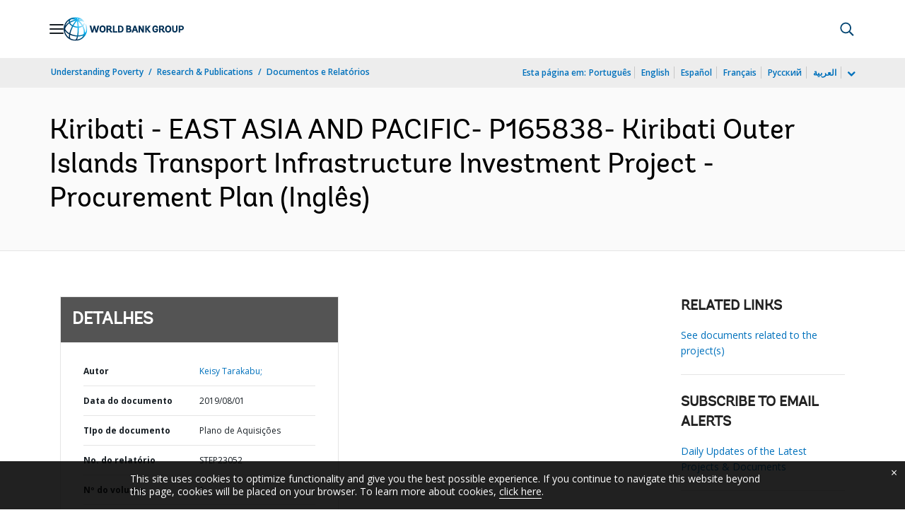

--- FILE ---
content_type: application/xml; charset=utf-8
request_url: https://search.worldbank.org/api/v3/wds?format=xml&fl=display_title,lang&guid=805651564642343224&apilang=pt
body_size: 381
content:
<?xml version="1.0" encoding="UTF-8" standalone="yes"?>
<documents rows="10" os="0" page="1" total="1">
  <doc id="31299875">
    <id>31299875</id>
    <lang>Inglês</lang>
    <entityids>
      <entityid>090224b086f5c4e6_1_0</entityid>
    </entityids>
    <display_title>Kiribati - EAST ASIA AND PACIFIC- P165838- Kiribati Outer Islands Transport Infrastructure Investment Project - Procurement Plan</display_title>
    <pdfurl>http://documents.worldbank.org/curated/en/805651564642343224/pdf/Kiribati-EAST-ASIA-AND-PACIFIC-P165838-Kiribati-Outer-Islands-Transport-Infrastructure-Investment-Project-Procurement-Plan.pdf</pdfurl>
    <guid>805651564642343224</guid>
    <url>https://www.worldbank.org/curated/pt/805651564642343224</url>
  </doc>
</documents>